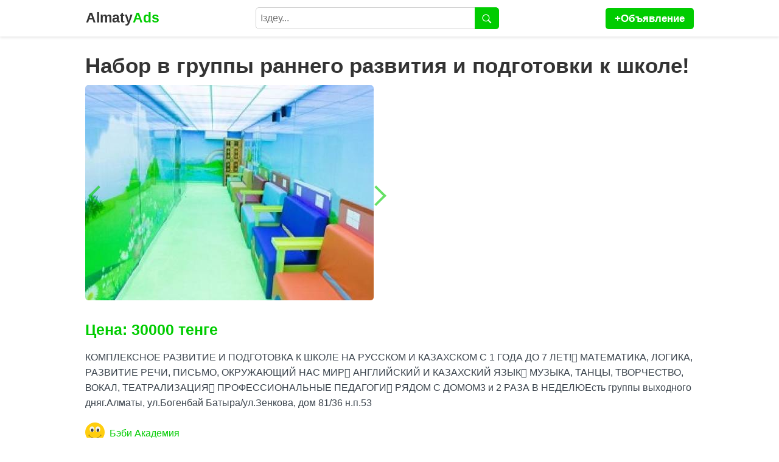

--- FILE ---
content_type: text/html; charset=utf-8
request_url: https://almatyads.com/id/49
body_size: 1933
content:
<!DOCTYPE html>
<html>
<head>
<meta charset="utf-8">
<meta http-equiv="X-UA-Compatible" content="IE=edge">
<meta name="viewport" content="width=device-width, initial-scale=1.0">
<link rel="apple-touch-icon" sizes="180x180" href="/apple-touch-icon.png">
<link rel="icon" type="image/png" sizes="32x32" href="/favicon-32x32.png">
<link rel="icon" type="image/png" sizes="16x16" href="/favicon-16x16.png">
<link rel="manifest" href="/site.webmanifest">
<link rel="mask-icon" href="/safari-pinned-tab.svg" color="#5bbad5">
<meta name="msapplication-TileColor" content="#da532c">
<meta name="theme-color" content="#ffffff">
<link rel="stylesheet" media="screen" href="/style6.css" />
<title>Набор в группы раннего развития и подготовки к школе! | #49 | Бесплатные объявления</title>
<meta name="description" content="Набор в группы раннего развития и подготовки к школе!" />
<link rel="canonical" href="https://almatyads.com/id/49" />
<meta name="csrf-param" content="authenticity_token" />
<meta name="csrf-token" content="n7Lj73Dlv5kAkgjljOBlyBtFr_l2PsCGQcpoJSG_tSTeo0dbod31s5fFTHx4MHXctcLLBQSeHPO5FFDrHA4DBQ" />
<script src="https://ajax.googleapis.com/ajax/libs/jquery/1.8/jquery.min.js"></script>
	
<!-- Google tag (gtag.js) -->
<script async src="https://www.googletagmanager.com/gtag/js?id=G-31TZYTGVXG"></script>
<script>
  window.dataLayer = window.dataLayer || [];
  function gtag(){dataLayer.push(arguments);}
  gtag('js', new Date());

  gtag('config', 'G-31TZYTGVXG');
</script>


</head>
<body>
<div id='wrap'>
<header>
<div id='head'>
<div id='logo'><a href='/'><span>Almaty</span>Ads</a></div>
<div id='enter'><a href='/ads/new' rel='nofollow'>+Объявление</a></div>	

<div id="search">
<form action="/search" accept-charset="UTF-8" data-remote="true" method="get"><input name="utf8" type="hidden" value="&#x2713;" autocomplete="off" />
<input name="search" placeholder="Іздеу..." required />
<button><img src="/images/search.svg" alt="Іздеу"></button>
</form></div>

<div id="mobilesearch">
<img src="/images/mobilesearch.svg" alt="Сайт бойынша іздеу">
</div>

<div id="mysearch">
<form action="/search" accept-charset="UTF-8" data-remote="true" method="get"><input name="utf8" type="hidden" value="&#x2713;" autocomplete="off" />
<input name="search" placeholder="Іздеу..." required />
<button><img src="/images/search.svg" alt="Іздеу"></button>
</form></div>

</div>
</header>

<section>
<h1>Набор в группы раннего развития и подготовки к школе!</h1>

<div class="box">
<div><img src='/ads/gallery/12/5205301.jpg' title='Набор в группы раннего развития и подготовки к школе!'></div>
<div><img src='/ads/gallery/13/5205308.jpg' title='Набор в группы раннего развития и подготовки к школе!'></div>
<div><img src='/ads/gallery/14/5300021.jpg' title='Набор в группы раннего развития и подготовки к школе!'></div>
<div><img src='/ads/gallery/15/5300025.jpg' title='Набор в группы раннего развития и подготовки к школе!'></div>
</div>

<p class='price'>Цена: 30000 тенге</p>

<div class='text'>
<p>КОМПЛЕКСНОЕ РАЗВИТИЕ И ПОДГОТОВКА К ШКОЛЕ НА РУССКОМ И КАЗАХСКОМ С 1 ГОДА ДО 7 ЛЕТ! МАТЕМАТИКА, ЛОГИКА, РАЗВИТИЕ РЕЧИ, ПИСЬМО, ОКРУЖАЮЩИЙ НАС МИР АНГЛИЙСКИЙ И КАЗАХСКИЙ ЯЗЫК МУЗЫКА, ТАНЦЫ, ТВОРЧЕСТВО, ВОКАЛ, ТЕАТРАЛИЗАЦИЯ ПРОФЕССИОНАЛЬНЫЕ ПЕДАГОГИ РЯДОМ С ДОМОМ3 и 2 РАЗА В НЕДЕЛЮЕсть группы выходного дняг.Алматы, ул.Богенбай Батыра/ул.Зенкова, дом 81/36 н.п.53</p>
</div>

<div id='user'>
<p id='username'><a href='/user/18'>Бэби Академия</a></p>
<p id='userphone'><a href="tel:"></a></p>
<p id='category'>Категория: <a href='/category/4'>ВУЗы</a></p>
</div>


<script src="/js/slick.js"></script>
<script type="text/javascript">
$(document).ready(function() {
var $carousel = $('.box').slick({
slidesToShow : 1,
slidesToScroll : 1,
infinite: true,
arrows: true,
infinite: true,
adaptiveHeight: true,
lazyLoad: 'ondemand'
});
});	
</script>

</section>
<footer><p><a href='https://almatysite.kz' title='Создание сайта в Алматы'>Создание сайта</a> осуществлено в AlmatySite.kz. Мы всем рекомендуем эту веб студию, потому что они нам помогли очень быстро создать и раскрутить данную доску объявлении!</p></footer>
</div>
	
<script src="/js/slick.js"></script>
<script>
$("#mobilesearch img").click(function(){
$("#mysearch").toggle();
});
</script>	
</body>
</html>
